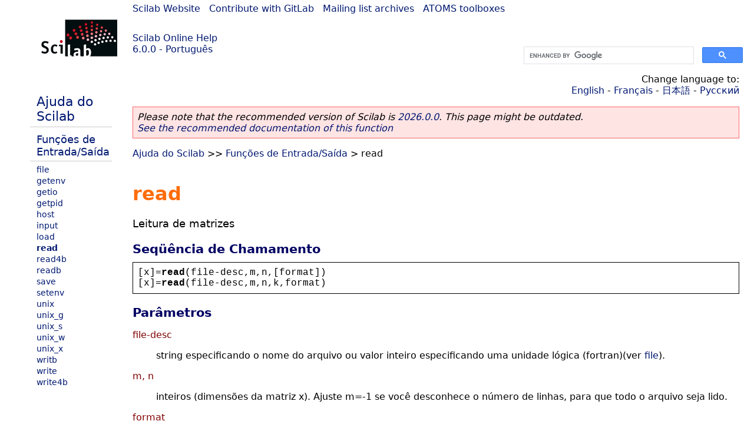

--- FILE ---
content_type: text/html; charset=UTF-8
request_url: https://help.scilab.org/docs/6.0.0/pt_BR/read.html
body_size: 3830
content:
<!DOCTYPE html>
<html lang="pt">

<head>
  <title>read - Leitura de matrizes</title>
  <style type="text/css" media="all">
    @import url("/scilab_code.css");
    @import url("/css/c_code.css");
    @import url("/css/xml_code.css");
    @import url("/style.css") not print;
    @import url("/print.css") print;
  </style>
  
  <meta http-equiv="Content-Type" content="text/html" charset="UTF-8" />
  <meta name="viewport" content="width=device-width, initial-scale=1.0">
  
  <link rel="Shortcut icon" href="/favicon.ico" type="image/x-icon" />

  <link rel="canonical" href="https://help.scilab.org/read" />
  <link rel="alternate" href="https://help.scilab.org/docs/2026.0.0/pt_BR/read.html" />
  <link rel="alternate" hreflang="en" href="https://help.scilab.org/docs/6.0.0/en_US/read.html" />
  <link rel="alternate" hreflang="fr" href="https://help.scilab.org/docs/6.0.0/fr_FR/read.html" />
  <link rel="alternate" hreflang="ja" href="https://help.scilab.org/docs/6.0.0/ja_JP/read.html" />
  <link rel="alternate" hreflang="pt" href="https://help.scilab.org/docs/6.0.0/pt_BR/read.html" />
  <link rel="alternate" hreflang="ru" href="https://help.scilab.org/docs/6.0.0/ru_RU/read.html" />

    <script defer type="text/javascript" src="/js/jquery.min.js"></script>
    <script defer type="text/javascript" src="/js/tooltip.js"></script>

</head>

<body><!--title=read--> <!--subtitle=Leitura de matrizes-->
<!--generationdate=<span class="generationdate">Tue Feb 14 15:09:45 CET 2017</span>
-->
<div id="global">

  <div id="myHeader">

    <a href="https://www.scilab.org/">Scilab Website</a> | <a href="https://gitlab.com/scilab/scilab">Contribute with GitLab</a> | <a href="https://lists.scilab.org">Mailing list archives</a> | <a href="https://atoms.scilab.org/">ATOMS toolboxes</a>

    <div id="slogan">
      <a href='/'>Scilab Online Help</a><br />6.0.0 - Português
    </div>

    <div id="cadre_help">
      <!--login--><br />
      <script async src="https://cse.google.com/cse.js?cx=a345d9cdc188f444d"></script>
<div id="cse" style="width: 400px">
    <div class="gcse-search" data-webSearchQueryAddition="site:help.scilab.org"></div>
</div>

    </div>
  </div>

  <div id="mainArea">

    <div id="myLeftArea">
      <div class="title">
        <span class="version">Scilab 6.0.0</span>

      </div>
      <ul class="toc">
<li class="root"><a href="index.html">Ajuda do Scilab</a></li>
<li class="parent"><a href="section_b97a57d5e593d3d504ebd7c2421e1ff7.html">Funções de Entrada/Saída</a></li>
<li><a href="file.html">file</a></li>
<li><a href="getenv.html">getenv</a></li>
<li><a href="getio.html">getio</a></li>
<li><a href="getpid.html">getpid</a></li>
<li><a href="host.html">host</a></li>
<li><a href="input.html">input</a></li>
<li><a href="load.html">load</a></li>
<li class="list-active"><a href="read.html">read</a></li>
<li><a href="read4b.html">read4b</a></li>
<li><a href="readb.html">readb</a></li>
<li><a href="save.html">save</a></li>
<li><a href="setenv.html">setenv</a></li>
<li><a href="unix.html">unix</a></li>
<li><a href="unix_g.html">unix_g</a></li>
<li><a href="unix_s.html">unix_s</a></li>
<li><a href="unix_w.html">unix_w</a></li>
<li><a href="unix_x.html">unix_x</a></li>
<li><a href="writb.html">writb</a></li>
<li><a href="write.html">write</a></li>
<li><a href="write4b.html">write4b</a></li>
</ul>

    </div>


    <div id="myMiddleArea">

      <div class="editbar">
        <div class="selectlanguage">
          Change language to: <br/><a href='/docs/6.0.0/en_US/read.html'>English</a>  - <a href='/docs/6.0.0/fr_FR/read.html'>Français</a>  - <a href='/docs/6.0.0/ja_JP/read.html'>日本語</a>  - <a href='/docs/6.0.0/ru_RU/read.html'>Русский</a> 
        </div>

        <div class="favorite">
          <!--favorite-->
        </div>
      </div>
      <p class='deprecated'><span class='versionmodified'>Please note that the recommended version of Scilab is <a href='https://www.scilab.org/download/scilab-2026.0.0'>2026.0.0</a>. This page might be outdated.<br /><a href='/docs/2026.0.0/pt_BR/read.html'>See the recommended documentation of this function</a></span></p>
		
			<span class="path"><a href="index.html">Ajuda do Scilab</a> &gt;&gt; <a href="section_b97a57d5e593d3d504ebd7c2421e1ff7.html">Funções de Entrada/Saída</a> &gt; read</span>

      <br />
      <div class="refnamediv"><h1 class="refname">read</h1>
        <p class="refpurpose">Leitura de matrizes</p></div>
    <div class="refsynopsisdiv"><h3 class="title">Seqüência de Chamamento</h3>
        <div class="synopsis"><pre><span class="default">[</span><span class="default">x</span><span class="default">]=</span><span class="functionid">read</span><span class="default">(</span><span class="default">file</span><span class="default">-</span><span class="default">desc</span><span class="default">,</span><span class="default">m</span><span class="default">,</span><span class="default">n</span><span class="default">,[</span><span class="default">format</span><span class="default">])</span>
<span class="default">[</span><span class="default">x</span><span class="default">]=</span><span class="functionid">read</span><span class="default">(</span><span class="default">file</span><span class="default">-</span><span class="default">desc</span><span class="default">,</span><span class="default">m</span><span class="default">,</span><span class="default">n</span><span class="default">,</span><span class="default">k</span><span class="default">,</span><span class="default">format</span><span class="default">)</span></pre></div></div>
    <div class="refsection"><h3 class="title">Parâmetros</h3>
        <dl><dt><span class="term">file-desc</span>
                <dd><p class="para">string especificando o nome do arquivo ou valor inteiro
                        especificando uma unidade lógica (fortran)(ver  <a href="file.html" class="link">file</a>).</p></dd></dt>
            <dt><span class="term">m, n</span>
                <dd><p class="para">inteiros (dimensões da matriz x). Ajuste m=-1 se você
                        desconhece o número de linhas, para que todo o arquivo seja
                        lido.</p></dd></dt>
            <dt><span class="term">format</span>
                <dd><p class="para">string, especifica um formato &#0034;Fortran&#0034;. Este string deve
                        começar com um parêntese direito e terminar com um parêntese
                        esquerdo. Formatos não podem misturar pontos flutuantes, inteiros ou
                        modo de edição de caractere</p></dd></dt>
            <dt><span class="term">k</span>
                <dd><p class="para">inteiro ou vetor de inteiros</p></dd></dt></dl></div>
    <div class="refsection"><h3 class="title">Descrição</h3>
        <p class="para">Lê linha após linha a matriz x <code class="literal">mxn</code>
            (<code class="literal">n=1</code> para cadeia de caracteres) no arquivo
            <code class="literal">file-desc</code> (string ou inteiro). Cada linha da matriz
            <code class="literal">x</code> começa em uma nova linha do arquivo
            <code class="literal">file-desc</code>. Dependendo de <code class="literal">format</code>, uma
            dada linha da matriz <code class="literal">x</code> pode ser lida de mais de uma
            linha do arquivo <code class="literal">file-desc</code>.</p>
        <p class="para">O tipo do resultado dependerá do formato especificado. Se format
            contém apenas os descritores <code class="literal">(d,e,f,g)</code> a função tenta
            ler dados numéricos (o resultado é uma matriz de números reais).</p>
        <p class="para">Se format contém apenas o descritor <code class="literal">a</code> a função
            tenta ler strings (o resultado é um vetor coluna de strings). Neste caso,
            n deve ser igual a 1. Aviso: Os strings serão truncados se tiverem tamanho
            maior que 4093.</p>
        <p class="para">Exemplos para <code class="literal">format</code>:</p>
        <div class="programlisting"><pre class="scilabcode"><span class="scilabopenclose">(</span><span class="scilabnumber">1</span><span class="scilabid">x</span><span class="scilabdefault">,</span><span class="scilabid">e10</span><span class="scilabnumber">.3</span><span class="scilabdefault">,</span><span class="scilabnumber">5</span><span class="scilabid">x</span><span class="scilabdefault">,</span><span class="scilabnumber">3</span><span class="scilabopenclose">(</span><span class="scilabid">f3</span><span class="scilabnumber">.0</span><span class="scilabopenclose">)</span><span class="scilabopenclose">)</span>
<span class="scilabopenclose">(</span><span class="scilabnumber">10</span><span class="scilabid">x</span><span class="scilabdefault">,</span><span class="scilabid">a20</span><span class="scilabopenclose">)</span></pre></div>
        <p class="para">Quando format é o omitido, os dados são lidos utilizando-se o
            formato numérico livre: espaços em branco, vírgulas e barras podem ser
            utilizados como separadores de dados, n*v pode ser utilizado para
            representar n ocorrências do valor n.</p>
        <p class="para">Um arquivo de acesso direto pode ser utilzado na presença de um
            parâmetro <code class="literal">k</code> que é um vetor de números de gravações a
            serem lidas (uma gravação por linha), logo <code class="literal">m</code> deve ser
            <code class="literal">m=prod(size(k))</code>.</p>
        <p class="para">Para ler no teclado use <code class="literal">read(%io(1),...)</code>.</p></div>
    <div class="refsection"><h3 class="title">Observação</h3>
        <p class="para">A última linha de cada arquivo de dados devemser terminada por uma
            nova linha (newline) a ser levada em conta.</p></div>
    <div class="refsection"><h3 class="title">Exemplos</h3>
        <div class="programlisting"><pre class="scilabcode"><a class="scilabmacro" href="mdelete.html">mdelete</a><span class="scilabopenclose">(</span><span class="scilabconstants">TMPDIR</span> <span class="scilaboperator">+</span> <span class="scilabstring">&#0039;</span><span class="scilabstring">/foo</span><span class="scilabstring">&#0039;</span><span class="scilabopenclose">)</span><span class="scilabdefault">;</span>
<span class="scilabid">A</span> <span class="scilaboperator">=</span> <a class="scilabcommand" href="rand.html">rand</a><span class="scilabopenclose">(</span><span class="scilabnumber">3</span><span class="scilabdefault">,</span><span class="scilabnumber">5</span><span class="scilabopenclose">)</span><span class="scilabdefault">;</span>
<a class="scilabcommand" href="write.html">write</a><span class="scilabopenclose">(</span><span class="scilabconstants">TMPDIR</span> <span class="scilaboperator">+</span> <span class="scilabstring">&#0039;</span><span class="scilabstring">/foo</span><span class="scilabstring">&#0039;</span><span class="scilabdefault">,</span> <span class="scilabid">A</span><span class="scilabopenclose">)</span><span class="scilabdefault">;</span>
<span class="scilabid">B</span> <span class="scilaboperator">=</span> <span class="scilabcommand">read</span><span class="scilabopenclose">(</span><span class="scilabconstants">TMPDIR</span> <span class="scilaboperator">+</span> <span class="scilabstring">&#0039;</span><span class="scilabstring">/foo</span><span class="scilabstring">&#0039;</span><span class="scilabdefault">,</span> <span class="scilabnumber">3</span><span class="scilabdefault">,</span> <span class="scilabnumber">5</span><span class="scilabopenclose">)</span><span class="scilabdefault">;</span>
<span class="scilabid">B</span> <span class="scilaboperator">=</span> <span class="scilabcommand">read</span><span class="scilabopenclose">(</span><span class="scilabconstants">TMPDIR</span> <span class="scilaboperator">+</span> <span class="scilabstring">&#0039;</span><span class="scilabstring">/foo</span><span class="scilabstring">&#0039;</span><span class="scilabdefault">,</span> <span class="scilaboperator">-</span><span class="scilabnumber">1</span><span class="scilabdefault">,</span> <span class="scilabnumber">5</span><span class="scilabopenclose">)</span><span class="scilabdefault">;</span>
<span class="scilabcommand">read</span><span class="scilabopenclose">(</span><span class="scilabid">%io</span><span class="scilabopenclose">(</span><span class="scilabnumber">1</span><span class="scilabopenclose">)</span><span class="scilabdefault">,</span> <span class="scilabnumber">1</span><span class="scilabdefault">,</span> <span class="scilabnumber">1</span><span class="scilabdefault">,</span> <span class="scilabstring">&#0039;</span><span class="scilabstring">(a)</span><span class="scilabstring">&#0039;</span><span class="scilabopenclose">)</span>  <span class="scilabcomment">// espera por entrada do usuário</span></pre></div></div>
    <div class="refsection"><h3 class="title">Ver Também</h3>
        <ul class="itemizedlist"><li class="member"><a href="file.html" class="link">file</a> &#8212; Gerenciamento de arquivos</li>
            <li class="member"><a href="readb.html" class="link">readb</a> &#8212; leitura de arquivo FORTRAN binário</li>
            <li class="member"><a href="write.html" class="link">write</a> &#8212; Escrita em arquivo formatado</li>
            <li class="member"><a href="x_dialog.html" class="link">x_dialog</a> &#8212; Dialog for interactive multi-lines input.</li>
            <li class="member"><a href="mfscanf.html#mscanf" class="link">mscanf</a></li>
            <li class="member"><a href="mfscanf.html" class="link">mfscanf</a> &#8212; reads input from the stream pointer stream (interface to the C
            fscanf function)</li>
            <li class="member"><a href="mfscanf.html#msscanf" class="link">msscanf</a></li>
            <li class="member"><a href="fscanfMat.html" class="link">fscanfMat</a> &#8212; reads a matrix from a text file</li></ul></div>

      <!--zone_comment-->

      <table width="100%">    <tr><td colspan="3" class="next"><a href="http://bugzilla.scilab.org/enter_bug.cgi?product=Scilab%20software&component=Documentation%20pages" class="ulink">Report an issue</a></td></tr>
<tr>
          <td width="30%">
            <span class="previous"><a href="load.html">&lt;&lt; load</a></span>

          </td>
          <td width="40%" class="center">
            <span class="top"><a href="section_b97a57d5e593d3d504ebd7c2421e1ff7.html">Funções de Entrada/Saída</a></span>

          </td>
          <td width="30%" class="next" align="right">
            <span class="next"><a href="read4b.html">read4b &gt;&gt;</a></span>

          </td>
      </tr></table>
      <hr />
    </div>

  </div>


  <div id="myFooter">
    <table width="100%"><tr><td>
          <b>Copyright (c) 2022-2025 (Dassault Systèmes S.E.)</b><br />Copyright (c) 2017-2022 (ESI Group)<br />Copyright (c) 2011-2017 (Scilab Enterprises)<br />Copyright (c) 1989-2012 (INRIA)<br />Copyright (c) 1989-2007 (ENPC)<br />with <a href="https://gitlab.com/scilab/scilab/-/blob/main/scilab/ACKNOWLEDGEMENTS">contributors</a>
          </td><td align="right">
          Last updated:<br /><span class="generationdate">Tue Feb 14 15:09:45 CET 2017</span>
          <br /><br /><br />
        </td>
    </tr></table>

  </div>
</div>
<script type="text/javascript" src="/_Incapsula_Resource?SWJIYLWA=719d34d31c8e3a6e6fffd425f7e032f3&ns=2&cb=23921396" async></script></body>

</html>